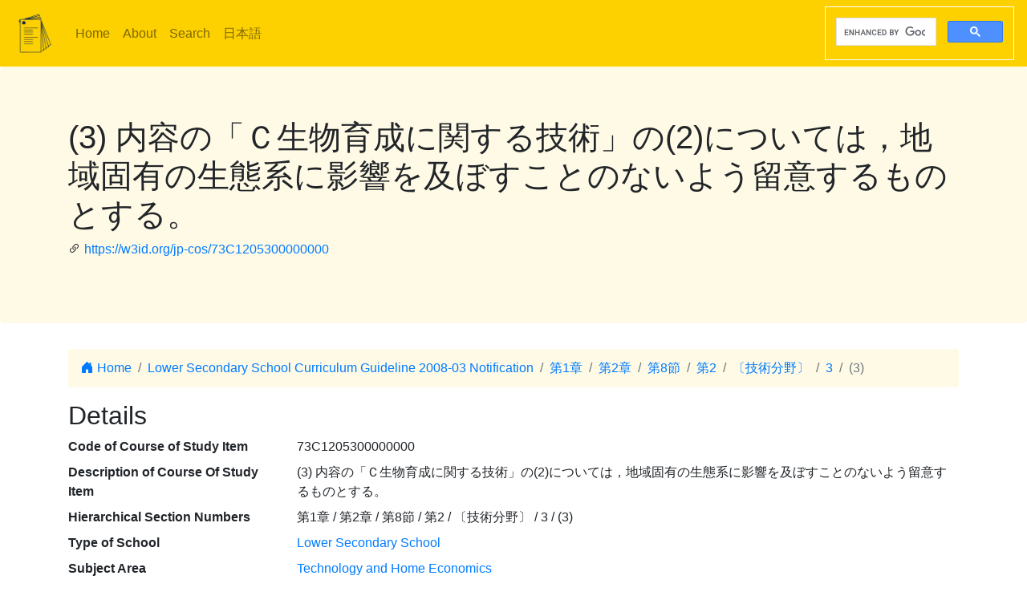

--- FILE ---
content_type: text/html; charset=utf-8
request_url: https://jp-cos.github.io/en/73C/1205300000000
body_size: 3032
content:
<!DOCTYPE html>
<html lang="en">
  <head>
    <meta charset="utf-8">
    <meta name="viewport" content="width=device-width, initial-scale=1, shrink-to-fit=no">
    <link rel="stylesheet" href="https://cdn.jsdelivr.net/npm/bootstrap@4.6.2/dist/css/bootstrap.min.css" integrity="sha384-xOolHFLEh07PJGoPkLv1IbcEPTNtaed2xpHsD9ESMhqIYd0nLMwNLD69Npy4HI+N" crossorigin="anonymous">
    <link rel="stylesheet" href="https://cdn.jsdelivr.net/npm/bootstrap-icons@1.11.3/font/bootstrap-icons.min.css">
    <link rel="stylesheet" href="../../style.css">
    <title>(3) 内容の「Ｃ生物育成に関する技術」の(2)については，地域固有の生態系に影響を及ぼすことのないよう留意するものとする。 - Japanese Course of Study LOD</title>
    <meta name="twitter:card" content="summary">
    <meta name="twitter:title" content="(3) 内容の「Ｃ生物育成に関する技術」の(2)については，地域固有の生態系に影響を及ぼすことのないよう留意するものとする。 - Japanese Course of Study LOD">
    <meta property="og:title" content="(3) 内容の「Ｃ生物育成に関する技術」の(2)については，地域固有の生態系に影響を及ぼすことのないよう留意するものとする。 - Japanese Course of Study LOD">
    <meta property="og:type" content="website">
    <meta property="og:url" content="https://w3id.org/jp-cos/73C1205300000000">
    <meta property="og:image" content="https://w3id.org/jp-cos/logo.png">
    <meta name="generator" content="ttl2html 2.3.1">
    <script async src="https://www.googletagmanager.com/gtag/js?id=G-ZW2V5CQLY9"></script>
    <script>
      window.dataLayer = window.dataLayer || [];
      function gtag(){dataLayer.push(arguments);}
      gtag('js', new Date());
      gtag('config', 'G-ZW2V5CQLY9');
    </script>
  </head>
  <body>
    <nav class="navbar navbar-expand-lg navbar-light">
      <a class="navbar-brand" href="../">
        <img src="https://w3id.org/jp-cos/logo.png" style="max-height: 54px" alt="Japanese Course of Study LOD">
      </a>
      <button class="navbar-toggler" type="button" data-toggle="collapse" data-target="#navbarSupportedContent" aria-controls="navbarSupportedContent" aria-expanded="false" aria-label="Toggle navigation">
        <span class="navbar-toggler-icon"></span>
      </button>
      <div class="collapse navbar-collapse" id="navbarSupportedContent">
        <ul class="navbar-nav mr-auto">
          <li class="nav-item">
            <a class="nav-link" href="../">Home</a>
          </li>
          <li class="nav-item">
            <a class="nav-link" href="../about.html">About</a>
          </li>
            <li class="nav-item"><a class="nav-link" href="/en/search.html">Search</a></li>
            <li class="nav-item"><a class="nav-link" href="https://w3id.org/jp-cos/">日本語</a></li>
        </ul>
        <script async src="https://cse.google.com/cse.js?cx=75eea1908d53d46ba"></script>
        <div class="gcse-search"></div>
      </div>
    </nav>
        <div class="jumbotron">
      <div class="container">
        <h1>(3) 内容の「Ｃ生物育成に関する技術」の(2)については，地域固有の生態系に影響を及ぼすことのないよう留意するものとする。</h1>
        <p><i class="bi bi-link-45deg"></i> <a href="https://w3id.org/jp-cos/73C1205300000000">https://w3id.org/jp-cos/73C1205300000000</a></p>
      </div>
    </div>
    <div class="container">
      <div class="row">
        <div class="col-md-12">
          <nav aria-label="breadcrumb">
            <ol class="breadcrumb">
              <li class="breadcrumb-item"><a href="../"><i class="bi bi-house-door-fill"></i> Home</a></li>
                <li class="breadcrumb-item" aria-current="page">
                  <a href="../LowerSecondary/2008/">Lower Secondary School Curriculum Guideline 2008-03 Notification</a>
                </li>
                <li class="breadcrumb-item" aria-current="page">
                  <a href="../730/0000000000000">第1章</a>
                </li>
                <li class="breadcrumb-item" aria-current="page">
                  <a href="../73n/0000000000000">第2章</a>
                </li>
                <li class="breadcrumb-item" aria-current="page">
                  <a href="0000000000000">第8節</a>
                </li>
                <li class="breadcrumb-item" aria-current="page">
                  <a href="0200000000000">第2</a>
                </li>
                <li class="breadcrumb-item" aria-current="page">
                  <a href="1200000000000">〔技術分野〕</a>
                </li>
                <li class="breadcrumb-item" aria-current="page">
                  <a href="1205000000000">3</a>
                </li>
                <li class="breadcrumb-item active" aria-current="page">
                  (3)
                </li>
            </ol>
          </nav>
        </div>
      </div>
      <div class="row">
        <div class="col-md-12">
          <h2>Details</h2>
          <dl class="row" itemscope itemid="https://w3id.org/jp-cos/73C1205300000000" itemtype="https://w3id.org/jp-cos/Item">
  <dt class="col-sm-3">Code of Course of Study Item</dt>
      <dd class="col-sm-9" itemprop="http://purl.org/dc/terms/identifier">73C1205300000000</dd>
  <dt class="col-sm-3">Description of Course Of Study Item</dt>
      <dd class="col-sm-9" itemprop="http://schema.org/description">(3) 内容の「Ｃ生物育成に関する技術」の(2)については，地域固有の生態系に影響を及ぼすことのないよう留意するものとする。</dd>
  <dt class="col-sm-3">Hierarchical Section Numbers</dt>
      <dd class="col-sm-9" itemprop="https://w3id.org/jp-cos/sectionNumberHierarchy">第1章 / 第2章 / 第8節 / 第2 / 〔技術分野〕 / 3 / (3)</dd>
  <dt class="col-sm-3">Type of School</dt>
      <dd class="col-sm-9" itemscope itemprop="https://w3id.org/jp-cos/school" itemid="https://w3id.org/jp-cos/school/LowerSecondary" itemtype="https://w3id.org/jp-cos/School"><a href="../school/LowerSecondary">Lower Secondary School</a></dd>
  <dt class="col-sm-3">Subject Area</dt>
      <dd class="col-sm-9" itemscope itemprop="https://w3id.org/jp-cos/subjectArea" itemid="https://w3id.org/jp-cos/LowerSecondary/2008/技術・家庭" itemtype="https://w3id.org/jp-cos/SubjectArea"><a href="../LowerSecondary/2008/技術・家庭/">Technology and Home Economics</a></dd>
  <dt class="col-sm-3">Subject</dt>
      <dd class="col-sm-9" itemscope itemprop="https://w3id.org/jp-cos/subject" itemid="https://w3id.org/jp-cos/LowerSecondary/2008/技術・家庭/技術分野" itemtype="https://w3id.org/jp-cos/Subject"><a href="../LowerSecondary/2008/技術・家庭/技術分野">Technology</a></dd>
  <dt class="col-sm-3">Category</dt>
      <dd class="col-sm-9" itemprop="https://w3id.org/jp-cos/category">目標及び内容（大項目）</dd>
  <dt class="col-sm-3">Sub Category</dt>
      <dd class="col-sm-9" itemprop="https://w3id.org/jp-cos/subCategory">内容の取扱い</dd>
  <dt class="col-sm-3">Section Number</dt>
      <dd class="col-sm-9" itemprop="https://w3id.org/jp-cos/sectionNumber">(3)</dd>
  <dt class="col-sm-3">Text</dt>
      <dd class="col-sm-9" itemprop="https://w3id.org/jp-cos/sectionText">内容の「C生物育成に関する技術」の(2)については，地域固有の生態系に影響を及ぼすことのないよう留意するものとする。</dd>
  <dt class="col-sm-3">Issued Period</dt>
      <dd class="col-sm-9" itemscope itemprop="https://w3id.org/jp-cos/issuedPeriod" itemid="https://w3id.org/jp-cos/period/H20toH21" itemtype="https://w3id.org/jp-cos/Period"><a href="../period/H20toH21">Published from 2008 to 2009</a></dd>
  <dt class="col-sm-3">Course Of Study</dt>
      <dd class="col-sm-9" itemscope itemprop="https://w3id.org/jp-cos/courseOfStudy" itemid="https://w3id.org/jp-cos/LowerSecondary/2008" itemtype="https://w3id.org/jp-cos/CourseOfStudy"><a href="../LowerSecondary/2008/">Lower Secondary School Curriculum Guideline 2008-03 Notification</a></dd>
  <dt class="col-sm-3">Course Of Study Revision</dt>
      <dd class="col-sm-9" itemscope itemprop="https://w3id.org/jp-cos/courseOfStudyRevision" itemid="https://w3id.org/jp-cos/LowerSecondary/2008/2008" itemtype="https://w3id.org/jp-cos/CourseOfStudyRevision"><a href="../LowerSecondary/2008/2008">Lower Secondary School Curriculum Guideline 2008-03 Notification</a></dd>
      <dd class="col-sm-9 offset-sm-3" itemscope itemprop="https://w3id.org/jp-cos/courseOfStudyRevision" itemid="https://w3id.org/jp-cos/LowerSecondary/2008/2010" itemtype="https://w3id.org/jp-cos/CourseOfStudyRevision"><a href="../LowerSecondary/2008/2010">Lower Secondary School Curriculum Guideline 2010-11 Notification of Partial Revision</a></dd>
      <dd class="col-sm-9 offset-sm-3" itemscope itemprop="https://w3id.org/jp-cos/courseOfStudyRevision" itemid="https://w3id.org/jp-cos/LowerSecondary/2008/2015" itemtype="https://w3id.org/jp-cos/CourseOfStudyRevision"><a href="../LowerSecondary/2008/2015">Lower Secondary School Curriculum Guideline 2015-03 Notification of Partial Revision</a></dd>
  <dt class="col-sm-3">Edition of Course Of Study Item</dt>
      <dd class="col-sm-9" itemprop="http://schema.org/edition">一部改正なし</dd>
  <dt class="col-sm-3">Source</dt>
      <dd class="col-sm-9" itemscope itemprop="http://purl.org/dc/terms/source" itemid="https://w3id.org/jp-cos/73V11" itemtype="https://w3id.org/jp-cos/Dataset"><a href="../73V11">【73V11】Code for Lower Secondary School Course of Guideline published in 2008, version 1.1 （2021-12-28 release）</a></dd>
      <dd class="col-sm-9 offset-sm-3" itemscope itemprop="http://purl.org/dc/terms/source" itemid="https://w3id.org/jp-cos/73V21" itemtype="https://w3id.org/jp-cos/Dataset"><a href="../73V21">【73V21】Code for Lower Secondary School Course of Guideline published in 2010年, version 2.1 （2021-12-28 release）</a></dd>
      <dd class="col-sm-9 offset-sm-3" itemscope itemprop="http://purl.org/dc/terms/source" itemid="https://w3id.org/jp-cos/73V32" itemtype="https://w3id.org/jp-cos/Dataset"><a href="../73V32">【73V32】Code for Lower Secondary School Course of Guideline published in 2015年, version 3.2 （2021-12-28 release）</a></dd>
  <dt class="col-sm-3">Item Number</dt>
      <dd class="col-sm-9" itemprop="http://purl.org/linked-data/cube#order"><dl class="row border" itemscope itemtype="https://w3id.org/jp-cos/Number">
  <dt class="col-sm-3">Number</dt>
      <dd class="col-sm-9" itemprop="http://www.w3.org/1999/02/22-rdf-syntax-ns#value">1300</dd>
  <dt class="col-sm-3">Source</dt>
      <dd class="col-sm-9" itemscope itemprop="http://purl.org/dc/terms/source" itemid="https://w3id.org/jp-cos/73V32" itemtype="https://w3id.org/jp-cos/Dataset"><a href="../73V32">【73V32】Code for Lower Secondary School Course of Guideline published in 2015年, version 3.2 （2021-12-28 release）</a></dd>
  <dt class="col-sm-3">Type</dt>
      <dd class="col-sm-9" itemscope itemprop="http://www.w3.org/1999/02/22-rdf-syntax-ns#type" itemid="https://w3id.org/jp-cos/Number" itemtype="http://www.w3.org/2000/01/rdf-schema#Class"><a href="../Number">Line Number</a></dd>
</dl>
</dd>
      <dd class="col-sm-9 offset-sm-3" itemprop="http://purl.org/linked-data/cube#order"><dl class="row border" itemscope itemtype="https://w3id.org/jp-cos/Number">
  <dt class="col-sm-3">Number</dt>
      <dd class="col-sm-9" itemprop="http://www.w3.org/1999/02/22-rdf-syntax-ns#value">1294</dd>
  <dt class="col-sm-3">Source</dt>
      <dd class="col-sm-9" itemscope itemprop="http://purl.org/dc/terms/source" itemid="https://w3id.org/jp-cos/73V11" itemtype="https://w3id.org/jp-cos/Dataset"><a href="../73V11">【73V11】Code for Lower Secondary School Course of Guideline published in 2008, version 1.1 （2021-12-28 release）</a></dd>
  <dt class="col-sm-3">Type</dt>
      <dd class="col-sm-9" itemscope itemprop="http://www.w3.org/1999/02/22-rdf-syntax-ns#type" itemid="https://w3id.org/jp-cos/Number" itemtype="http://www.w3.org/2000/01/rdf-schema#Class"><a href="../Number">Line Number</a></dd>
</dl>
</dd>
      <dd class="col-sm-9 offset-sm-3" itemprop="http://purl.org/linked-data/cube#order"><dl class="row border" itemscope itemtype="https://w3id.org/jp-cos/Number">
  <dt class="col-sm-3">Number</dt>
      <dd class="col-sm-9" itemprop="http://www.w3.org/1999/02/22-rdf-syntax-ns#value">1294</dd>
  <dt class="col-sm-3">Source</dt>
      <dd class="col-sm-9" itemscope itemprop="http://purl.org/dc/terms/source" itemid="https://w3id.org/jp-cos/73V21" itemtype="https://w3id.org/jp-cos/Dataset"><a href="../73V21">【73V21】Code for Lower Secondary School Course of Guideline published in 2010年, version 2.1 （2021-12-28 release）</a></dd>
  <dt class="col-sm-3">Type</dt>
      <dd class="col-sm-9" itemscope itemprop="http://www.w3.org/1999/02/22-rdf-syntax-ns#type" itemid="https://w3id.org/jp-cos/Number" itemtype="http://www.w3.org/2000/01/rdf-schema#Class"><a href="../Number">Line Number</a></dd>
</dl>
</dd>
  <dt class="col-sm-3">Fcode of Course of Study</dt>
      <dd class="col-sm-9" itemprop="https://w3id.org/jp-cos/fcode">A7A3UCA1A2A0A5A3A0A0A0A0A0A0A0A0</dd>
  <dt class="col-sm-3">Type</dt>
      <dd class="col-sm-9" itemscope itemprop="http://www.w3.org/1999/02/22-rdf-syntax-ns#type" itemid="https://w3id.org/jp-cos/Item" itemtype="http://www.w3.org/2000/01/rdf-schema#Class"><a href="../Item">Course Of Study Item</a></dd>
</dl>

        </div>
      </div>
      <div class="row mb-1">
  <div class="col-sm-12">
    <h3>Search on Textbook Teaching Units</h3>
    <button id="textbook-button" class="btn btn-textbook" onclick="teaching_unit_search('73C1205300000000')">
      Retrieve teaching units corresponding to this item
      <i class="bi bi-search"></i>
    </button>
    <div id="teaching_unit_result"></div>
  </div>
</div>
<div class="row mb-1">
  <div class="col-sm-12">
    <h3>Search on "NHK for School"</h3>
    <button id="nhk4school-button-1" class="btn btn-nhk4school" onclick="get_nhk4school('73C1205300000000')">
      Retrieve search results on this item
      <i class="bi bi-search"></i>
    </button>
    <div id="nhk4school-list-1"></div>
  </div>
</div>
<div class="row mb-1">
  <div class="col-sm-12">
    <h3>Search on Teaching materials from S×UKILAM Workshop<a href="https://adeac.jp/adeac-lab/top/SxUKILAM/index.html" title="What is \"SxUKILAM Workshop: A teaching material archives using a variety of materials\"?"><i class="bi bi-info-circle"></i></a></h3>
    <button id="sukilam-button" class="btn btn-sukilam" onclick="get_sukilam_data('73C1205300000000')">
      Retrieve teaching materials on this item
      <i class="bi bi-search"></i>
    </button>
    <div id="sukilam-result"></div>
  </div>
</div>

      <div class="row inverse">
        <div class="col-md-12">
          <h2>Referred resources</h2>
          <dl class="row">
  <dt class="col-sm-3">Referred to as &#39;Child&#39; from:</dt>
    <dd class="col-sm-9"><a href="1205000000000">３　内容の取扱い</a></dd>
</dl>
        </div>
      </div>
    </div>
    <hr>
    <footer>
        <p class="float-right"><a href="https://w3id.org/jp-cos/73C1205300000000.ttl"><img src="https://www.w3.org/RDF/icons/rdf_flyer.24" alt="RDF data"></a></p>
      <p>
        &copy; 2021-2025
        Education Data Plus Research group
      </p>
    </footer>

    <!-- jQuery first, then Popper.js, then Bootstrap JS -->
    <script src="https://cdn.jsdelivr.net/npm/jquery@3.5.1/dist/jquery.slim.min.js" integrity="sha384-DfXdz2htPH0lsSSs5nCTpuj/zy4C+OGpamoFVy38MVBnE+IbbVYUew+OrCXaRkfj" crossorigin="anonymous"></script>
    <script src="https://cdn.jsdelivr.net/npm/bootstrap@4.6.2/dist/js/bootstrap.bundle.min.js" integrity="sha384-Fy6S3B9q64WdZWQUiU+q4/2Lc9npb8tCaSX9FK7E8HnRr0Jz8D6OP9dO5Vg3Q9ct" crossorigin="anonymous"></script>
    <script src="../../custom.js"></script>
  </body>
</html>
